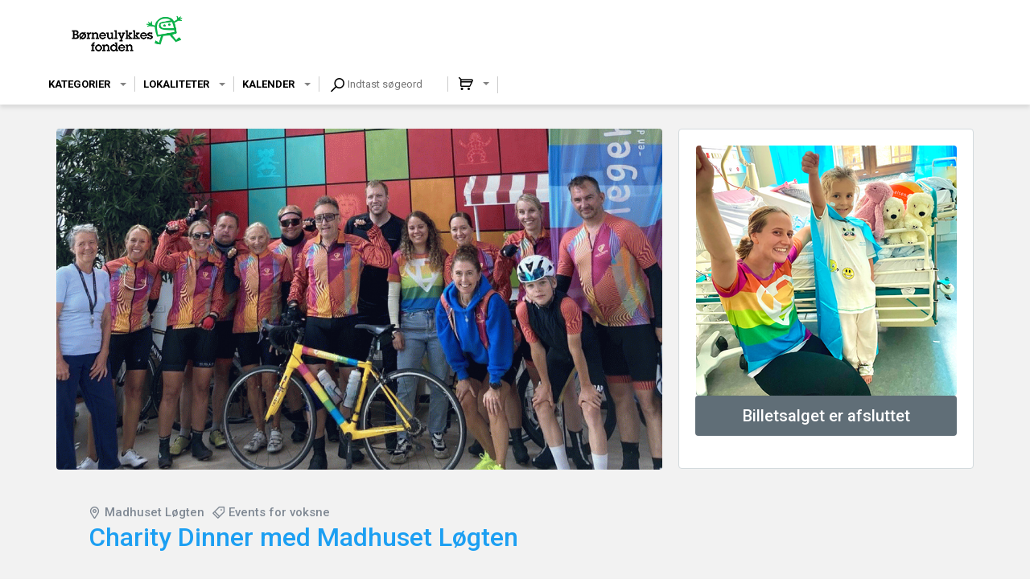

--- FILE ---
content_type: text/html; charset=UTF-8
request_url: https://borneulykkesfonden.safeticket.dk/95450/Charity_Dinner_med_Madhuset_Loegten
body_size: 545
content:
<!DOCTYPE html><html><head><meta charset="UTF-8" /><meta content="IE=edge" http-equiv="X-UA-Compatible" /><meta content="width=device-width, initial-scale=1" name="viewport" /><meta content="Safeticket A/S" name="author" /><meta content="https://borneulykkesfonden.safeticket.dk/95450/Charity_Dinner_med_Madhuset_Loegten" property="og:url" /><meta content="event" property="og:type" /><meta content="Charity Dinner med Madhuset L&oslash;gten" property="og:title" /><meta content="617751881618765" property="fb:app_id" /><meta content="VELG&Oslash;RENHEDSARRANGEMENT 
" property="og:description" /><meta content="https://borneulykkesfonden.safeticket.dk/filestore/3a2ee7be5192ddbc0c01273a09501369eb846d496a588c0d3662de88cf24fefca16de3c1128965ec70c3c0c85d7d037d" property="og:image" /><script src="/jsc/39fad1ccb625c1166a22c016794e0b51dc4b7d7317f41acb2e1b7be39e68484a.js" type="text/javascript"></script><script>window.onerror = function(m,u,l,c) { if (!(l == 0 && c == 0)) {$.post("/window.onerror", { msg: m, url: u, line: l, col: c, href: window.location.href, d: "of1" }); };}</script><script src="https://api.tiles.mapbox.com/mapbox-gl-js/v0.49.0/mapbox-gl.js"></script><link href="https://api.tiles.mapbox.com/mapbox-gl-js/v0.49.0/mapbox-gl.css" rel="stylesheet" /></head><body></body></html>